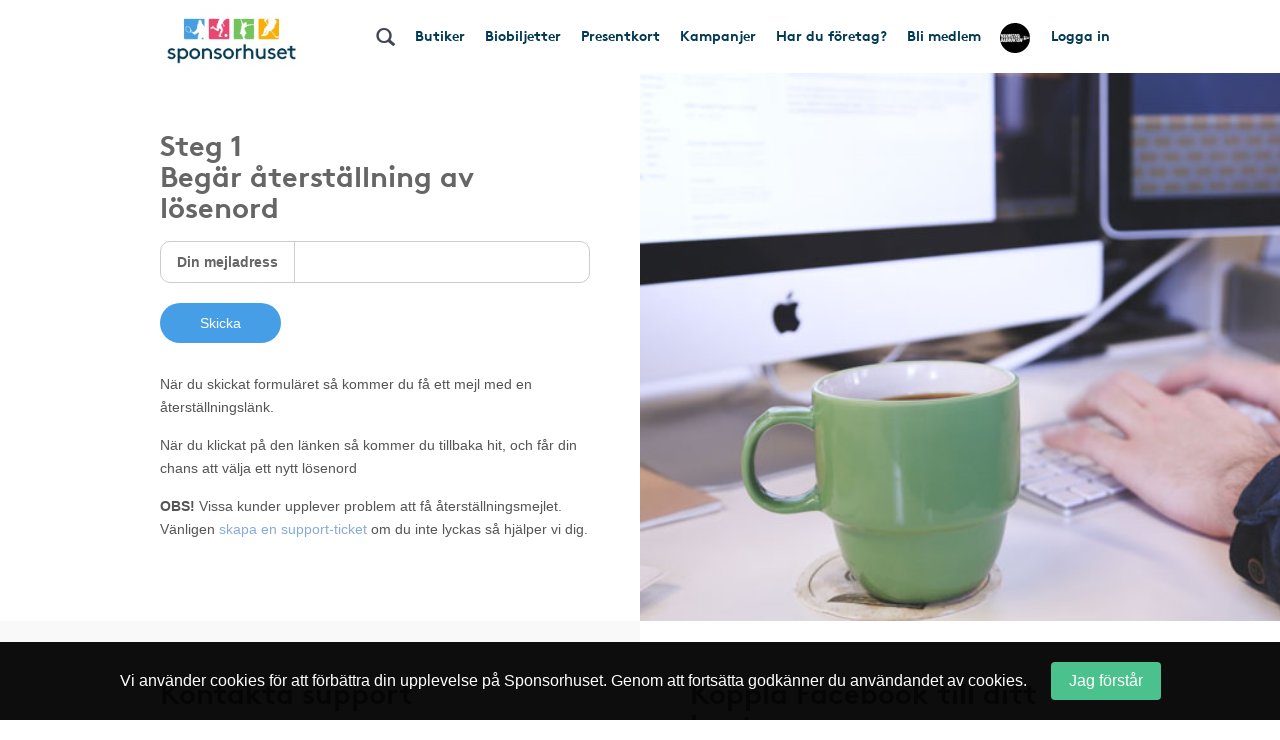

--- FILE ---
content_type: text/css
request_url: https://www.sponsorhuset.se/widget_styles/css/GlomtLosen.css?cache=2026010214
body_size: 313
content:

.onepager.glomt-losen .steps.not-active {
	display:none;
}


.onepager.glomt-losen p.negative {
	color:red;
	font-weight: normal;
}

.onepager.glomt-losen p.positive {
	color:green;
	font-weight: normal;
}


/* for 980px or less */
@media screen and (max-width: 992px) {

}

/* for 700px or less */
@media screen and (max-width: 768px) {



}


/* for 480px or less */
@media screen and (max-width: 480px) {



	
}